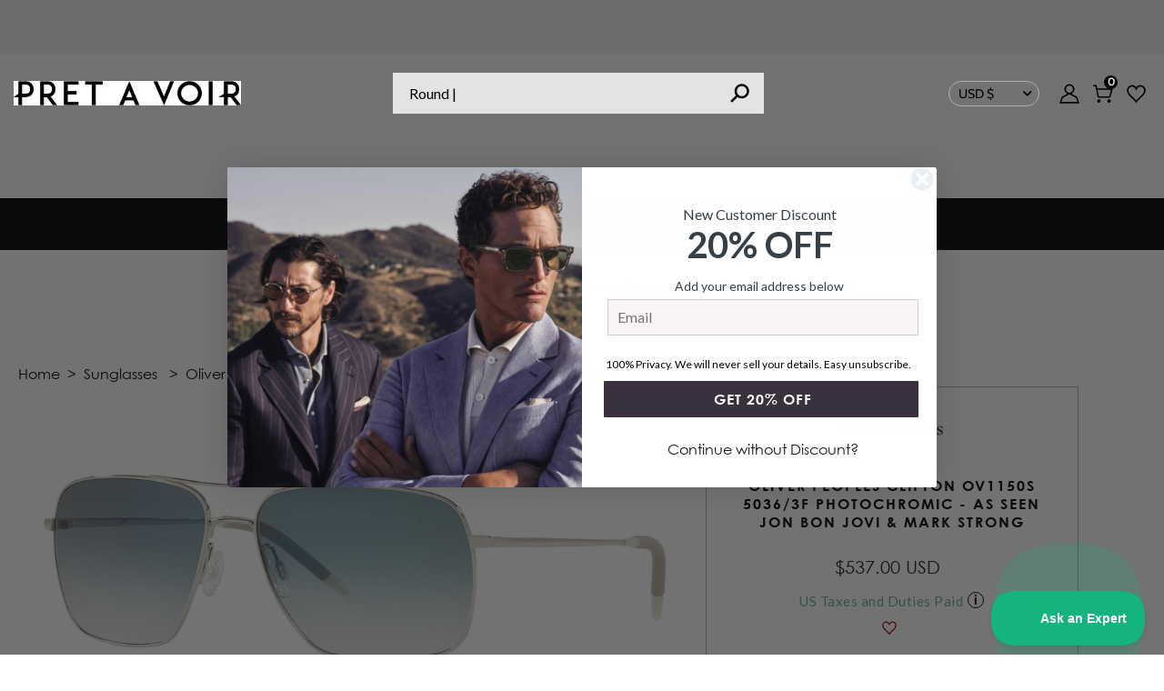

--- FILE ---
content_type: text/javascript; charset=utf-8
request_url: https://pretavoir.sirv.com/products/Oliver%20Peoples/oliver-peoples-clifton-ov1150s-50363f-photochromic/oliver-peoples-clifton-ov1150s-50363f-photochromic.spin?callback=jQuery35104011892175096199_1768713537637
body_size: 316
content:
/**/ typeof jQuery35104011892175096199_1768713537637 === 'function' && jQuery35104011892175096199_1768713537637({
  "pattern": "^oliver\\-peoples\\-clifton\\-ov1150s\\-50363f\\-photochromic\\-hd\\-(\\d+)\\.jpg$",
  "layers": {
    "1": {
      "1": "oliver-peoples-clifton-ov1150s-50363f-photochromic-hd-1.jpg",
      "2": "oliver-peoples-clifton-ov1150s-50363f-photochromic-hd-2.jpg",
      "3": "oliver-peoples-clifton-ov1150s-50363f-photochromic-hd-3.jpg",
      "4": "oliver-peoples-clifton-ov1150s-50363f-photochromic-hd-4.jpg",
      "5": "oliver-peoples-clifton-ov1150s-50363f-photochromic-hd-5.jpg",
      "6": "oliver-peoples-clifton-ov1150s-50363f-photochromic-hd-6.jpg",
      "7": "oliver-peoples-clifton-ov1150s-50363f-photochromic-hd-7.jpg",
      "8": "oliver-peoples-clifton-ov1150s-50363f-photochromic-hd-8.jpg",
      "9": "oliver-peoples-clifton-ov1150s-50363f-photochromic-hd-9.jpg",
      "10": "oliver-peoples-clifton-ov1150s-50363f-photochromic-hd-10.jpg",
      "11": "oliver-peoples-clifton-ov1150s-50363f-photochromic-hd-11.jpg",
      "12": "oliver-peoples-clifton-ov1150s-50363f-photochromic-hd-12.jpg"
    }
  },
  "_file": {
    "size": 1030,
    "ctime": "2024-11-18T16:47:18.249Z",
    "mtime": "2024-11-18T16:56:46.896Z",
    "atime": "2026-01-16T11:50:08.684Z"
  },
  "settings": {
    "zoom": 2.5,
    "fullscreen": true,
    "reverseRotation": "off",
    "images": {
      "main": {
        "profile": ""
      },
      "zoom": {
        "profile": ""
      },
      "fullscreen": {
        "profile": ""
      }
    }
  },
  "account": "zyvh5608xcfbhismfo8suhpzqlk2kysw",
  "branded": false
});

--- FILE ---
content_type: text/javascript; charset=utf-8
request_url: https://pretavoir.us/products/oliver-peoples-clifton-ov1150s-50363f-photochromic.js
body_size: 2448
content:
{"id":6187219714219,"title":"Oliver Peoples Clifton OV1150S 5036\/3F Photochromic - As Seen Jon Bon Jovi \u0026 Mark Strong","handle":"oliver-peoples-clifton-ov1150s-50363f-photochromic","description":"\u003c!-- split --\u003e\u003cp\u003e\u003cb\u003eOLIVER PEOPLES Clifton OV1150S 5036\/3F\u003c\/b\u003e\u003cbr\u003e\u003cbr\u003eThis aviator Oliver Peoples sunglass comes in a silver frame with chrome sapphire photo vfx photochromic lenses.\u003cbr\u003e\u003cbr\u003e\u003cb\u003eOliver Peoples Eyewear:\u003c\/b\u003e Merging Timeless Style with Unmatched Craftsmanship\u003cbr\u003e\u003cbr\u003eWhen it comes to luxury eyewear, few brands can match the iconic status and impeccable quality of Oliver Peoples. Established in 1986 by Larry Leight, this Los Angeles-based eyewear company has become synonymous with timeless elegance, artisanal craftsmanship, and a dedication to creating eyewear that transcends trends. With a focus on producing both optical frames and sunglasses, Oliver Peoples has garnered a dedicated following of discerning individuals who appreciate the brand's distinctive design language and attention to detail.\u003cbr\u003e\u003cbr\u003eOliver Peoples has a rich history that intertwines with the spirit of vintage eyewear. From its inception, the brand drew inspiration from classic designs of the 1940s through the 1970s, embracing a retro aesthetic with a modern twist. This fusion of old-world charm and contemporary sensibilities has become a trademark of Oliver Peoples, setting the brand apart in the eyewear industry. Each frame is carefully crafted with meticulous attention to detail, utilizing premium materials and cutting-edge technology to ensure durability and comfort.\u003cbr\u003e\u003cbr\u003eOne of the defining characteristics of Oliver Peoples glasses and Oliver Peoples sunglasses is their handcrafted nature. The brand collaborates with skilled artisans and eyewear manufacturers who possess unrivaled expertise in the creation of high-quality frames. Each pair goes through a rigorous production process, involving numerous skilled hands to achieve the perfect balance of aesthetics and functionality. From initial design sketches to hand-polished finishes, Oliver Peoples prioritizes quality at every step.\u003cbr\u003e\u003cbr\u003eOliver Peoples has become a favorite among celebrities, further solidifying its status as a coveted luxury brand. Countless A-list stars have been spotted donning Oliver Peoples glasses and Oliver Peoples sunglasses, both on and off the red carpet. From iconic musicians like Jay-Z and Elton John to Hollywood actors such as Brad Pitt and Jennifer Aniston, the brand's eyewear has become a staple among the style-conscious elite. The allure of Oliver Peoples lies in its ability to evoke a sense of effortless sophistication, making it an ideal accessory for those seeking refined elegance.\u003cbr\u003e\u003cbr\u003eWhen it comes to design, Oliver Peoples excels in combining distinctive elements with modern aesthetics. The brand's frames often feature unique details, such as filigree patterns, textured metals, and subtle branding, which add a touch of individuality to each piece. The eyewear designs effortlessly blend classic influences with contemporary flair, creating a look that is simultaneously timeless and on-trend.\u003cbr\u003e\u003cbr\u003eOliver Peoples sunglasses are equally revered for their exceptional lens technology, offering both protection and clarity. The brand utilizes high-quality lenses that provide 100% UV protection while minimizing glare and optimizing visual acuity. Whether it's polarized lenses for outdoor activities or photochromic lenses that adapt to changing light conditions, Oliver Peoples ensures that their sunglasses not only exude style but also provide a superior visual experience.\u003cbr\u003e\u003cbr\u003eIn conclusion, Oliver Peoples has established itself as a premier luxury eyewear brand, renowned for its timeless designs, artisanal craftsmanship, and a dedicated celebrity following. With its commitment to quality and attention to detail, Oliver Peoples continues to push the boundaries of eyewear design while maintaining a sense of heritage and sophistication. Whether it's Oliver Peoples glasses or Oliver Peoples sunglasses, wearing a pair is more than just accessorizing—it's making a statement of impeccable style and refined taste.\u003cbr\u003e\u003cbr\u003e\u003cb\u003ePhotochromic:\u003c\/b\u003e\u003cbr\u003e\u003cbr\u003ePhotochromic sunglass lenses provide all day protection by reacting to UV light becoming lighter or darker to adapt to all conditions. \u003cbr\u003e\u003cbr\u003eYour brand new Oliver Peoples sunglasses will come including all official accessories and will be covered by a 24 month global warranty.\u003c\/p\u003e\u003cbr\u003e\u003cbr\u003e\u003cp style=\"text-align: center;\"\u003e\u003cstrong\u003eAuthorised Oliver Peoples Store.\u003c\/strong\u003e\u003cbr\u003e\u003cbr\u003e\u003cstrong\u003e\u003cimg src=\"https:\/\/cdn.shopify.com\/s\/files\/1\/0522\/1610\/3083\/files\/oliver-peoples.png\" width=\"212\"\u003e\u003c\/strong\u003e\u003cbr\u003e\u003cbr\u003e\u003cstrong\u003e\u003ca href=\"\/collections\/oliver-peoples-sunglasses\" title=\"Oliver Peoples Sunglasses\"\u003eMore Oliver Peoples Sunglasses\u003c\/a\u003e\u003c\/strong\u003e\u003c\/p\u003e","published_at":"2021-01-14T22:10:34+00:00","created_at":"2021-01-14T22:10:34+00:00","vendor":"Oliver Peoples","type":"Sunglasses","tags":["58mm","AllStars-Top21-80","As Seen On","Aviator","current","damonwayans","discountedsrx33","JonBonJovi","LensColour_Blue","LensFeature_Gradient","LensFeature_No Mirror","LensFeature_Photochromic","Luxottica","Male","MarkStrong","Silver","spo-default","spo-disabled","sunglasses"],"price":53700,"price_min":53700,"price_max":53700,"available":true,"price_varies":false,"compare_at_price":53700,"compare_at_price_min":53700,"compare_at_price_max":53700,"compare_at_price_varies":false,"variants":[{"id":37939722780843,"title":"Default Title","option1":"Default Title","option2":null,"option3":null,"sku":"66821","requires_shipping":true,"taxable":true,"featured_image":null,"available":true,"name":"Oliver Peoples Clifton OV1150S 5036\/3F Photochromic - As Seen Jon Bon Jovi \u0026 Mark Strong","public_title":null,"options":["Default Title"],"price":53700,"weight":450,"compare_at_price":53700,"inventory_management":"shopify","barcode":"827934360532","quantity_rule":{"min":1,"max":null,"increment":1},"quantity_price_breaks":[],"requires_selling_plan":false,"selling_plan_allocations":[]}],"images":["\/\/cdn.shopify.com\/s\/files\/1\/0522\/1610\/3083\/products\/oliver-peoples-clifton-ov1150s-50363f-photochromic-hd-1.jpg?v=1611921935","\/\/cdn.shopify.com\/s\/files\/1\/0522\/1610\/3083\/products\/oliver-peoples-clifton-ov1150s-50363f-photochromic-hd-2.jpg?v=1611921935","\/\/cdn.shopify.com\/s\/files\/1\/0522\/1610\/3083\/products\/oliver-peoples-clifton-ov1150s-50363f-photochromic-hd-3.jpg?v=1611921935","\/\/cdn.shopify.com\/s\/files\/1\/0522\/1610\/3083\/files\/JonBonJoviOliverPeoplesCliftonOV1150S5036_3FPhotochromic.png?v=1737367188","\/\/cdn.shopify.com\/s\/files\/1\/0522\/1610\/3083\/files\/MarioStrongOliverPeoplesCliftonOV1150S5036_3FPhotochromic.png?v=1757043432"],"featured_image":"\/\/cdn.shopify.com\/s\/files\/1\/0522\/1610\/3083\/products\/oliver-peoples-clifton-ov1150s-50363f-photochromic-hd-1.jpg?v=1611921935","options":[{"name":"Title","position":1,"values":["Default Title"]}],"url":"\/products\/oliver-peoples-clifton-ov1150s-50363f-photochromic","media":[{"alt":"oliver peoples clifton ov1150s 50363f photochromic","id":15761962107051,"position":1,"preview_image":{"aspect_ratio":2.0,"height":600,"width":1200,"src":"https:\/\/cdn.shopify.com\/s\/files\/1\/0522\/1610\/3083\/products\/oliver-peoples-clifton-ov1150s-50363f-photochromic-hd-1.jpg?v=1611921935"},"aspect_ratio":2.0,"height":600,"media_type":"image","src":"https:\/\/cdn.shopify.com\/s\/files\/1\/0522\/1610\/3083\/products\/oliver-peoples-clifton-ov1150s-50363f-photochromic-hd-1.jpg?v=1611921935","width":1200},{"alt":"oliver peoples clifton ov1150s 50363f photochromic","id":15761962139819,"position":2,"preview_image":{"aspect_ratio":2.0,"height":600,"width":1200,"src":"https:\/\/cdn.shopify.com\/s\/files\/1\/0522\/1610\/3083\/products\/oliver-peoples-clifton-ov1150s-50363f-photochromic-hd-2.jpg?v=1611921935"},"aspect_ratio":2.0,"height":600,"media_type":"image","src":"https:\/\/cdn.shopify.com\/s\/files\/1\/0522\/1610\/3083\/products\/oliver-peoples-clifton-ov1150s-50363f-photochromic-hd-2.jpg?v=1611921935","width":1200},{"alt":"oliver peoples clifton ov1150s 50363f photochromic","id":15761962172587,"position":3,"preview_image":{"aspect_ratio":2.0,"height":600,"width":1200,"src":"https:\/\/cdn.shopify.com\/s\/files\/1\/0522\/1610\/3083\/products\/oliver-peoples-clifton-ov1150s-50363f-photochromic-hd-3.jpg?v=1611921935"},"aspect_ratio":2.0,"height":600,"media_type":"image","src":"https:\/\/cdn.shopify.com\/s\/files\/1\/0522\/1610\/3083\/products\/oliver-peoples-clifton-ov1150s-50363f-photochromic-hd-3.jpg?v=1611921935","width":1200},{"alt":"Jon Bon Jovi is seen wearing Oliver Peoples Clifton OV1150S 5036\/3F Photochromic sunglasses with blue gradient lenses","id":30347431280811,"position":4,"preview_image":{"aspect_ratio":2.0,"height":600,"width":1200,"src":"https:\/\/cdn.shopify.com\/s\/files\/1\/0522\/1610\/3083\/files\/JonBonJoviOliverPeoplesCliftonOV1150S5036_3FPhotochromic.png?v=1737367188"},"aspect_ratio":2.0,"height":600,"media_type":"image","src":"https:\/\/cdn.shopify.com\/s\/files\/1\/0522\/1610\/3083\/files\/JonBonJoviOliverPeoplesCliftonOV1150S5036_3FPhotochromic.png?v=1737367188","width":1200},{"alt":"Actor Mark Strong was seen wearing silver Oliver Peoples Clifton OV1150S 5036\/3F sunglasses with blue gradient Photochromic lenses in London, June 2022. Shop online now on Pretavoir","id":31729419026603,"position":5,"preview_image":{"aspect_ratio":2.0,"height":600,"width":1200,"src":"https:\/\/cdn.shopify.com\/s\/files\/1\/0522\/1610\/3083\/files\/MarioStrongOliverPeoplesCliftonOV1150S5036_3FPhotochromic.png?v=1757043432"},"aspect_ratio":2.0,"height":600,"media_type":"image","src":"https:\/\/cdn.shopify.com\/s\/files\/1\/0522\/1610\/3083\/files\/MarioStrongOliverPeoplesCliftonOV1150S5036_3FPhotochromic.png?v=1757043432","width":1200}],"requires_selling_plan":false,"selling_plan_groups":[]}